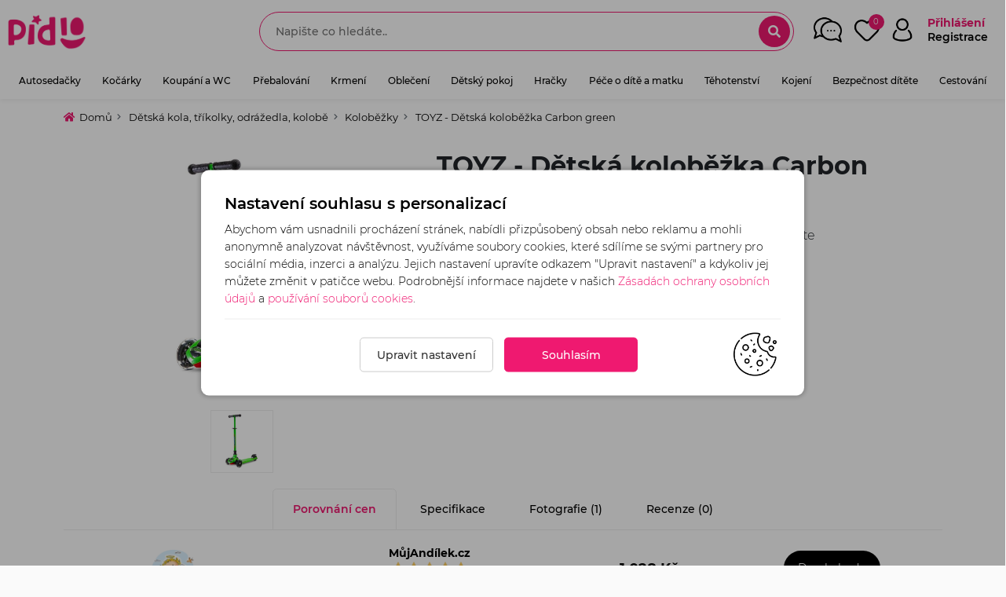

--- FILE ---
content_type: text/html; charset=UTF-8
request_url: https://www.pidio.cz/toyz-detska-kolobezka-carbon-green
body_size: 14554
content:
<!DOCTYPE HTML>
<html lang="cs">
	<head>

    <meta name='robots' content='index,follow'>
    <meta name='googlebot' content='index, follow'>
    <meta name='author' content='404.cz'>

		<link rel="preconnect" href="https://cdn.pidio.cz">
		<link rel="canonical" href="https://www.pidio.cz/toyz-detska-kolobezka-carbon-green">

    <meta http-equiv="Content-Type" content="text/html; charset=UTF-8" />
    <link rel="canonical shortcut icon" href="/gallery/web/favicon.png" />

    													<title>TOYZ - Dětská koloběžka Carbon green </title>
			<meta name='description' content='TOYZ - Dětská koloběžka Carbon green - Super stylová dětská koloběžka Toyz Carbon. Koloběžku řídíte pohybem a nakláněním těla. Rozvíjí smysl pro rovnováhu a fyzickou zdatnost. Koloběžka se dá jednoduše složit.Charakteristika:- určeno pro..'>
			<meta name='keywords' content='TOYZ - Dětská koloběžka Carbon green'>

			<meta property='og:SiteName' content='TOYZ - Dětská koloběžka Carbon green' />
			<meta property='og:site_name' content='TOYZ - Dětská koloběžka Carbon green' />

			<meta property="og:url"                content="https://www.pidio.cz/toyz-detska-kolobezka-carbon-green" />
			<meta property="og:type"               content="og:product" />
			<meta property="og:title"              content="TOYZ - Dětská koloběžka Carbon green" />
			<meta property="og:description"        content="TOYZ - Dětská koloběžka Carbon green - Super stylová dětská koloběžka Toyz Carbon. Koloběžku řídíte pohybem a nakláněním těla. Rozvíjí smysl pro rovnováhu a fyzickou zdatnost. Koloběžka se dá jednoduše složit.Charakteristika:- určeno pro..">

			<meta property="og:image"              content="https://www.pidio.cz//gallery/products/74629/gall_toyz-detska-kolobezka-carbon-green-214419.jpeg" />
			<meta property='description'           content='TOYZ - Dětská koloběžka Carbon green - Super stylová dětská koloběžka Toyz Carbon. Koloběžku řídíte pohybem a nakláněním těla. Rozvíjí smysl pro rovnováhu a fyzickou zdatnost. Koloběžka se dá jednoduše složit.Charakteristika:- určeno pro.. ' />
			<meta itemprop='name'                  content='TOYZ - Dětská koloběžka Carbon green' />
			<meta itemprop='description'           content='TOYZ - Dětská koloběžka Carbon green - Super stylová dětská koloběžka Toyz Carbon. Koloběžku řídíte pohybem a nakláněním těla. Rozvíjí smysl pro rovnováhu a fyzickou zdatnost. Koloběžka se dá jednoduše složit.Charakteristika:- určeno pro..' />
			<meta itemprop="image"                 content="https://www.pidio.cz//gallery/products/74629/gall_toyz-detska-kolobezka-carbon-green-214419.jpeg" />
			<link rel="image_src" type="image/jpeg" href="https://www.pidio.cz//gallery/products/74629/gall_toyz-detska-kolobezka-carbon-green-214419.jpeg" />
		

		<!-- styles -->
    <link rel="stylesheet" href="/templates/main/webdata/plugins/bootstrap-5.2.2/css/bootstrap.min.css" type="text/css"/>
		<link rel="stylesheet" href="/templates/main/webdata/plugins/fontawesome/css/all.min.css" type="text/css" >

					<link rel="stylesheet" href="/templates/main/webdata/plugins/fancybox/jquery.fancybox.min.css" type="text/css" >
		
		
		
    <link rel="stylesheet" href="/templates/main/webdata/css/style.css?v=1768620225" type="text/css"/>
    <link rel="stylesheet" href="/templates/main/webdata/css/main.css?v=1768620225" type="text/css"/>

		<meta name="viewport" content="width=device-width, initial-scale=1.0, maximum-scale=6.0" />

		<meta name="google-site-verification" content="9qBztlotexblxM4v5pG5wPfzs4knJYzn3DpVOS41e1Y" />
		<meta name="seznam-wmt" content="49S2cbJOeKgmdyqCqML3V49RvKDLSsRC" />

									
		
			<!-- Google Tag Manager -->
			<script>(function (w, d, s, l, i) {
					w[l] = w[l] || [];
					w[l].push({'gtm.start':
										new Date().getTime(), event: 'gtm.js'});
					var f = d.getElementsByTagName(s)[0],
									j = d.createElement(s), dl = l != 'dataLayer' ? '&l=' + l : '';
					j.async = true;
					j.src =
									'https://www.googletagmanager.com/gtm.js?id=' + i + dl;
					f.parentNode.insertBefore(j, f);
				})(window, document, 'script', 'dataLayer', 'GTM-WNF7BP5');</script>
			<!-- End Google Tag Manager -->
		

						
		<!--[if IE]>
				<script src="http://html5shiv.googlecode.com/svn/trunk/html5.js"></script>
			<![endif]-->

		
			<script type="text/javascript">
				var leady_track_key="eY4CqtvLR2YehTOL";!function(){var e=document.createElement("script");e.type="text/javascript",e.async=!0,e.src="https://ct.leady.com/"+leady_track_key+"/L.js";var t=document.getElementsByTagName("script")[0];t.parentNode.insertBefore(e,t)}();
			</script>
		

		
	</head>

	    			<body>
			
				
			<script>
				window.fbAsyncInit=function(){FB.init({appId:"422248178813380",xfbml:!0,version:"v14.0"}),FB.AppEvents.logPageView()},function(e,n,t){var o=e.getElementsByTagName(n)[0];e.getElementById(t)||((n=e.createElement(n)).id=t,n.src="https://connect.facebook.net/en_US/sdk.js",o.parentNode.insertBefore(n,o))}(document,"script","facebook-jssdk");
			</script>
			<!-- Google Tag Manager (noscript) -->
			<noscript><iframe src="https://www.googletagmanager.com/ns.html?id=GTM-WNF7BP5" height="0" width="0" style="display:none;visibility:hidden"></iframe></noscript>
			<!-- End Google Tag Manager (noscript) -->
		
							<header class="m-h">

	<div id="top-strip">

		<div class="row">

			<div class="col-md-3 col-xxl-3 col-3">
				<div class="navbar-header">
					<a class="navbar-brand" title="Pidio.cz - Největší srovnávač cen dětských potřeb & hraček v ČR" href="https://www.pidio.cz/">
						<img src="/gallery/web/logo-nodom.png" alt="Pidio.cz - Největší srovnávač cen dětských potřeb & hraček v ČR" width='100' height='auto'>
					</a>
				</div>
			</div>

			<div class="col-md col-xxl-6 text-center ">

				
					<div class="sd_search_small">
						<div class="search">
							<form method="get" action="https://www.pidio.cz/vyhledavani">
								<input type="text" value="" name="search"  autocomplete="off" placeholder="Napište co hledáte.." />
								<i class="fa fa-search zoomSearch"></i>
								<i class="fa fa-times closeSearch"></i>
								<div class="whisper"></div>
							</form>
						</div>
					</div>

				
			</div>

			<div class="col-md-auto col-xxl-3 col-9 px-1 px-md-3 text-end">

				<div class="headerButtons">

					<a href="/forum" class="forumLink">
						<img src="/templates/main/webdata/images/chat.png" alt='Diskuzní fórum'>
						<span class="d-block d-md-none mn-sp-info"><small>Diskuze</small></span>
					</a>

					<div class='favouriteBox' id="favouriteProducts">
						<a href="/oblibene">
							<img src="/templates/main/webdata/images/wish.png" alt='Oblíbené produkty'>
							<span class="favCount compareCount totalFavourite">0</span>
							<span class="d-block d-md-none mn-sp-info"><small>Oblíbené</small></span>
						</a>
					</div>

											<div class='userMenu' >
							<a href="#" class="loginBtn">
								<img src="/templates/main/webdata/images/acc.png" alt='Uživatel'>
								<span >Přihlášení <font class="subName">Registrace</font></span>
								<span class="d-block d-md-none mn-sp-info"><small>Přihlášení</small></span>
							</a>
						</div>
					
					<div class="mobileMenu">
						<button class="mr-auto animated flipInY" id="mobile_menu_button" aria-expanded="false">
							<img src="/templates/main/webdata/images/menu.png" alt='Uzavřít menu' data-src-default="/templates/main/webdata/images/menu.png" data-src-close="/templates/main/webdata/images/menu_close.png">
						</button>
						<span class="d-block d-md-none mn-sp-info"><small>Menu</small></span>
					</div>
				</div>


			</div>

		</div>

	</div>
	<div class="header-menu">
					<ul class="nav exo-menu">
							<li class="mega-drop-down">
					<a href="/autosedacky-detske">Autosedačky<i class="fa fa-chevron-down"></i></a>
												<div class="mega-menu">
								<div class="titleWrap">Autosedačky<a href="/autosedacky-detske" class="small btn-link">zobrazit vše</a></div>
								<div class="row items row-cols-1 row-cols-sm-2 row-cols-lg-3">
																			<div class="col-xl-3 col-xxl-2 col-md-6 col-6 px-1 px-md-3">
											<ul class="stander">
												<li><img src="/gallery/cats/baby-car-seat-png-1592674133.png" alt="0-13kg" width='35' height='auto'>
													<a href="/autosedacky-0-13kg" class="mainLink">0-13kg</a>
																									</li>
											</ul>
										</div>
																			<div class="col-xl-3 col-xxl-2 col-md-6 col-6 px-1 px-md-3">
											<ul class="stander">
												<li><img src="/gallery/cats/baby-car-seat-png-1592674143.png" alt="0-18kg" width='35' height='auto'>
													<a href="/autosedacky-0-18kg" class="mainLink">0-18kg</a>
																									</li>
											</ul>
										</div>
																			<div class="col-xl-3 col-xxl-2 col-md-6 col-6 px-1 px-md-3">
											<ul class="stander">
												<li><img src="/gallery/cats/baby-car-seat-png-1592674155.png" alt="0-25kg" width='35' height='auto'>
													<a href="/autosedacky-0-25kg" class="mainLink">0-25kg</a>
																									</li>
											</ul>
										</div>
																			<div class="col-xl-3 col-xxl-2 col-md-6 col-6 px-1 px-md-3">
											<ul class="stander">
												<li><img src="/gallery/cats/baby-car-seat-png-1592674165.png" alt="0-36kg" width='35' height='auto'>
													<a href="/autosedacky-0-36kg" class="mainLink">0-36kg</a>
																									</li>
											</ul>
										</div>
																			<div class="col-xl-3 col-xxl-2 col-md-6 col-6 px-1 px-md-3">
											<ul class="stander">
												<li><img src="/gallery/cats/baby-car-seat-png-1592674176.png" alt="9-18kg" width='35' height='auto'>
													<a href="/autosedacky-9-18kg" class="mainLink">9-18kg</a>
																									</li>
											</ul>
										</div>
																			<div class="col-xl-3 col-xxl-2 col-md-6 col-6 px-1 px-md-3">
											<ul class="stander">
												<li><img src="/gallery/cats/baby-car-seat-png-1592674187.png" alt=" 9-25kg" width='35' height='auto'>
													<a href="/9-25kg" class="mainLink"> 9-25kg</a>
																									</li>
											</ul>
										</div>
																			<div class="col-xl-3 col-xxl-2 col-md-6 col-6 px-1 px-md-3">
											<ul class="stander">
												<li><img src="/gallery/cats/baby-car-seat-png-1592674196.png" alt="9-36kg" width='35' height='auto'>
													<a href="/autosedacky-9-36kg" class="mainLink">9-36kg</a>
																									</li>
											</ul>
										</div>
																			<div class="col-xl-3 col-xxl-2 col-md-6 col-6 px-1 px-md-3">
											<ul class="stander">
												<li><img src="/gallery/cats/baby-car-seat-png-1592674207.png" alt="15-36kg" width='35' height='auto'>
													<a href="/autosedacky-15-36kg" class="mainLink">15-36kg</a>
																									</li>
											</ul>
										</div>
																			<div class="col-xl-3 col-xxl-2 col-md-6 col-6 px-1 px-md-3">
											<ul class="stander">
												<li><img src="/gallery/cats/baby-car-seat-png-1592674218.png" alt="i-Size 0-76cm" width='35' height='auto'>
													<a href="/i-size-0-76cm" class="mainLink">i-Size 0-76cm</a>
																									</li>
											</ul>
										</div>
																			<div class="col-xl-3 col-xxl-2 col-md-6 col-6 px-1 px-md-3">
											<ul class="stander">
												<li><img src="/gallery/cats/baby-car-seat-png-1592674231.png" alt="i-Size 61-105cm" width='35' height='auto'>
													<a href="/i-size-61-105cm" class="mainLink">i-Size 61-105cm</a>
																									</li>
											</ul>
										</div>
																			<div class="col-xl-3 col-xxl-2 col-md-6 col-6 px-1 px-md-3">
											<ul class="stander">
												<li><img src="/gallery/cats/baby-car-seat-png-1592674241.png" alt="i-Size 76-150cm" width='35' height='auto'>
													<a href="/i-size-76-150cm" class="mainLink">i-Size 76-150cm</a>
																									</li>
											</ul>
										</div>
																			<div class="col-xl-3 col-xxl-2 col-md-6 col-6 px-1 px-md-3">
											<ul class="stander">
												<li><img src="/gallery/cats/sleeping-bag-png-1665824922.png" alt="Fusak do autosedačky" width='35' height='auto'>
													<a href="/fusak-do-autosedacky" class="mainLink">Fusak do autosedačky</a>
																									</li>
											</ul>
										</div>
																			<div class="col-xl-3 col-xxl-2 col-md-6 col-6 px-1 px-md-3">
											<ul class="stander">
												<li><img src="/gallery/cats/blanket-png-1665824848.png" alt="Deky do autosedačky" width='35' height='auto'>
													<a href="/deky-do-autosedacky" class="mainLink">Deky do autosedačky</a>
																									</li>
											</ul>
										</div>
																			<div class="col-xl-3 col-xxl-2 col-md-6 col-6 px-1 px-md-3">
											<ul class="stander">
												<li><img src="/gallery/cats/6c4e36b442fc04d3d9c9a614d104c52e.png" alt="Příslušenství k autosedačkám" width='35' height='auto'>
													<a href="/prislusenstvi-k-autosedackam" class="mainLink">Příslušenství k autosedačkám</a>
																									</li>
											</ul>
										</div>
																			<div class="col-xl-3 col-xxl-2 col-md-6 col-6 px-1 px-md-3">
											<ul class="stander">
												<li><img src="/gallery/cats/6c7cbe81e80dc46ed3d9046f574c049a.png" alt="Podsedáky" width='35' height='auto'>
													<a href="/podsedaky" class="mainLink">Podsedáky</a>
																									</li>
											</ul>
										</div>
																			<div class="col-xl-3 col-xxl-2 col-md-6 col-6 px-1 px-md-3">
											<ul class="stander">
												<li><img src="/gallery/cats/pointing-right-png-1665824871.png" alt="Doplňky do auta" width='35' height='auto'>
													<a href="/doplnky-do-auta" class="mainLink">Doplňky do auta</a>
																									</li>
											</ul>
										</div>
									
							</div>
						</div>
									</li>
							<li class="mega-drop-down">
					<a href="/kocarky-detske">Kočárky<i class="fa fa-chevron-down"></i></a>
												<div class="mega-menu">
								<div class="titleWrap">Kočárky<a href="/kocarky-detske" class="small btn-link">zobrazit vše</a></div>
								<div class="row items row-cols-1 row-cols-sm-2 row-cols-lg-3">
																			<div class="col-xl-3 col-xxl-2 col-md-6 col-6 px-1 px-md-3">
											<ul class="stander">
												<li><img src="/gallery/cats/46efe50ae5a23218e1246d50b0950b7a.png" alt="Golfové" width='35' height='auto'>
													<a href="/golfovy-kocarek" class="mainLink">Golfové</a>
																									</li>
											</ul>
										</div>
																			<div class="col-xl-3 col-xxl-2 col-md-6 col-6 px-1 px-md-3">
											<ul class="stander">
												<li><img src="/gallery/cats/f9507374c65397dbd160dbf2f5070fd2.png" alt="Hluboké" width='35' height='auto'>
													<a href="/hluboky-kocarek" class="mainLink">Hluboké</a>
																									</li>
											</ul>
										</div>
																			<div class="col-xl-3 col-xxl-2 col-md-6 col-6 px-1 px-md-3">
											<ul class="stander">
												<li><img src="/gallery/cats/e25bf7f57da08aba113e5d5e8be325bb.png" alt="Sportovní" width='35' height='auto'>
													<a href="/sportovni-kocarek" class="mainLink">Sportovní</a>
																									</li>
											</ul>
										</div>
																			<div class="col-xl-3 col-xxl-2 col-md-6 col-6 px-1 px-md-3">
											<ul class="stander">
												<li><img src="/gallery/cats/0a461865ef8aecafab36db2e8ed5c2d8.png" alt="Kombinovaný" width='35' height='auto'>
													<a href="/kombinovany-kocarek" class="mainLink">Kombinovaný</a>
																									</li>
											</ul>
										</div>
																			<div class="col-xl-3 col-xxl-2 col-md-6 col-6 px-1 px-md-3">
											<ul class="stander">
												<li><img src="/gallery/cats/cfd740c95282bf03cce0d179b323d84d.png" alt="Trojkombinace" width='35' height='auto'>
													<a href="/kocarek-trojkombinace" class="mainLink">Trojkombinace</a>
																									</li>
											</ul>
										</div>
																			<div class="col-xl-3 col-xxl-2 col-md-6 col-6 px-1 px-md-3">
											<ul class="stander">
												<li><img src="/gallery/cats/brother-png-1592675828.png" alt="Pro dvojčata, trojčata" width='35' height='auto'>
													<a href="/kocarek-pro-dvojcata-trojcata" class="mainLink">Pro dvojčata, trojčata</a>
																									</li>
											</ul>
										</div>
																			<div class="col-xl-3 col-xxl-2 col-md-6 col-6 px-1 px-md-3">
											<ul class="stander">
												<li><img src="/gallery/cats/329bdedd783fdb469598879fadb3178f.png" alt="Sourozenecké" width='35' height='auto'>
													<a href="/sourozenecky-kocarek" class="mainLink">Sourozenecké</a>
																									</li>
											</ul>
										</div>
																			<div class="col-xl-3 col-xxl-2 col-md-6 col-6 px-1 px-md-3">
											<ul class="stander">
												<li><img src="/gallery/cats/cradle-2-png-1592674887.png" alt="Korbičky" width='35' height='auto'>
													<a href="/korbicky" class="mainLink">Korbičky</a>
																									</li>
											</ul>
										</div>
																			<div class="col-xl-3 col-xxl-2 col-md-6 col-6 px-1 px-md-3">
											<ul class="stander">
												<li><img src="/gallery/cats/sleeping-bag-png-1663242096.png" alt="Fusaky do kočárku" width='35' height='auto'>
													<a href="/fusaky-do-kocarku" class="mainLink">Fusaky do kočárku</a>
																									</li>
											</ul>
										</div>
																			<div class="col-xl-3 col-xxl-2 col-md-6 col-6 px-1 px-md-3">
											<ul class="stander">
												<li><img src="/gallery/cats/baby-bag-png-1662495435.png" alt="Tašky na kočárek" width='35' height='auto'>
													<a href="/tasky-na-kocarek" class="mainLink">Tašky na kočárek</a>
																									</li>
											</ul>
										</div>
																			<div class="col-xl-3 col-xxl-2 col-md-6 col-6 px-1 px-md-3">
											<ul class="stander">
												<li><img src="/gallery/cats/buggy-png-1666980719.png" alt="Sportovní vozíky" width='35' height='auto'>
													<a href="/sportovni-voziky-croozer" class="mainLink">Sportovní vozíky</a>
																									</li>
											</ul>
										</div>
																			<div class="col-xl-3 col-xxl-2 col-md-6 col-6 px-1 px-md-3">
											<ul class="stander">
												<li><img src="/gallery/cats/stroller-png-1666900193.png" alt="Sportovní nástavby na kočárek" width='35' height='auto'>
													<a href="/sportovni-nastavby" class="mainLink">Sportovní nástavby na kočárek</a>
																									</li>
											</ul>
										</div>
																			<div class="col-xl-3 col-xxl-2 col-md-6 col-6 px-1 px-md-3">
											<ul class="stander">
												<li><img src="/gallery/cats/bd3296dbb7a29d3156b09d7199edfd79.png" alt="Příslušenství ke kočárku" width='35' height='auto'>
													<a href="/prislusenstvi-ke-kocarku" class="mainLink">Příslušenství ke kočárku</a>
																									</li>
											</ul>
										</div>
									
							</div>
						</div>
									</li>
							<li class="mega-drop-down">
					<a href="/koupani-a-wc">Koupání a WC<i class="fa fa-chevron-down"></i></a>
												<div class="mega-menu">
								<div class="titleWrap">Koupání a WC<a href="/koupani-a-wc" class="small btn-link">zobrazit vše</a></div>
								<div class="row items row-cols-1 row-cols-sm-2 row-cols-lg-3">
																			<div class="col-xl-3 col-xxl-2 col-md-6 col-6 px-1 px-md-3">
											<ul class="stander">
												<li><img src="/gallery/cats/washing-png-1589900883.png" alt="Vaničky, kyblíky, stojany" width='35' height='auto'>
													<a href="/vanicky-kybliky-stojany" class="mainLink">Vaničky, kyblíky, stojany</a>
																									</li>
											</ul>
										</div>
																			<div class="col-xl-3 col-xxl-2 col-md-6 col-6 px-1 px-md-3">
											<ul class="stander">
												<li><img src="/gallery/cats/tools-png-1589898692.png" alt="Hřebínky, kartáčky, nůžky" width='35' height='auto'>
													<a href="/hrebinky-kartacky-nuzky" class="mainLink">Hřebínky, kartáčky, nůžky</a>
																									</li>
											</ul>
										</div>
																			<div class="col-xl-3 col-xxl-2 col-md-6 col-6 px-1 px-md-3">
											<ul class="stander">
												<li><img src="/gallery/cats/duck-png-1589899124.png" alt="Hračky do vany a teploměry" width='35' height='auto'>
													<a href="/hracky-do-vany-a-teplomery" class="mainLink">Hračky do vany a teploměry</a>
																									</li>
											</ul>
										</div>
																			<div class="col-xl-3 col-xxl-2 col-md-6 col-6 px-1 px-md-3">
											<ul class="stander">
												<li><img src="/gallery/cats/fashion-png-1589899935.png" alt="Osušky, žínky, župánky, ručníky" width='35' height='auto'>
													<a href="/osusky-zinky-zupanky-rucniky" class="mainLink">Osušky, žínky, župánky, ručníky</a>
																									</li>
											</ul>
										</div>
																			<div class="col-xl-3 col-xxl-2 col-md-6 col-6 px-1 px-md-3">
											<ul class="stander">
												<li><img src="/gallery/cats/pointing-right-png-1668092566.png" alt="Doplňky ke koupání" width='35' height='auto'>
													<a href="/myci-houba-kelimek-pouzdro-na-mydlo" class="mainLink">Doplňky ke koupání</a>
																									</li>
											</ul>
										</div>
																			<div class="col-xl-3 col-xxl-2 col-md-6 col-6 px-1 px-md-3">
											<ul class="stander">
												<li><img src="/gallery/cats/clean-png-1589899316.png" alt="Lehátka do vany" width='35' height='auto'>
													<a href="/lehatka-do-vany" class="mainLink">Lehátka do vany</a>
																									</li>
											</ul>
										</div>
																			<div class="col-xl-3 col-xxl-2 col-md-6 col-6 px-1 px-md-3">
											<ul class="stander">
												<li><img src="/gallery/cats/furniture-png-1589900218.png" alt="Sedátko do vany" width='35' height='auto'>
													<a href="/sedatko-do-vany" class="mainLink">Sedátko do vany</a>
																									</li>
											</ul>
										</div>
																			<div class="col-xl-3 col-xxl-2 col-md-6 col-6 px-1 px-md-3">
											<ul class="stander">
												<li><img src="/gallery/cats/pot-png-1589898598.png" alt="Nočníky a adaptéry na WC" width='35' height='auto'>
													<a href="/nocniky-a-adaptery-na-wc" class="mainLink">Nočníky a adaptéry na WC</a>
																									</li>
											</ul>
										</div>
																			<div class="col-xl-3 col-xxl-2 col-md-6 col-6 px-1 px-md-3">
											<ul class="stander">
												<li><img src="/gallery/cats/industry-png-1589900251.png" alt="Stupínky k WC a umyvadlu" width='35' height='auto'>
													<a href="/stupinky-k-wc-a-umyvadlu" class="mainLink">Stupínky k WC a umyvadlu</a>
																									</li>
											</ul>
										</div>
																			<div class="col-xl-3 col-xxl-2 col-md-6 col-6 px-1 px-md-3">
											<ul class="stander">
												<li><img src="/gallery/cats/people-2-png-1589900144.png" alt="Plavání" width='35' height='auto'>
													<a href="/plavani" class="mainLink">Plavání</a>
																									</li>
											</ul>
										</div>
									
							</div>
						</div>
									</li>
							<li class="mega-drop-down">
					<a href="/prebalovani">Přebalování<i class="fa fa-chevron-down"></i></a>
												<div class="mega-menu">
								<div class="titleWrap">Přebalování<a href="/prebalovani" class="small btn-link">zobrazit vše</a></div>
								<div class="row items row-cols-1 row-cols-sm-2 row-cols-lg-3">
																			<div class="col-xl-3 col-xxl-2 col-md-6 col-6 px-1 px-md-3">
											<ul class="stander">
												<li><img src="/gallery/cats/baby-png-1589901900.png" alt="Pleny" width='35' height='auto'>
													<a href="/pleny-pro-miminka" class="mainLink">Pleny</a>
																									</li>
											</ul>
										</div>
																			<div class="col-xl-3 col-xxl-2 col-md-6 col-6 px-1 px-md-3">
											<ul class="stander">
												<li><img src="/gallery/cats/interface-png-1589902436.png" alt="Koš na pleny" width='35' height='auto'>
													<a href="/kos-na-pleny" class="mainLink">Koš na pleny</a>
																									</li>
											</ul>
										</div>
																			<div class="col-xl-3 col-xxl-2 col-md-6 col-6 px-1 px-md-3">
											<ul class="stander">
												<li><img src="/gallery/cats/baby-bag-png-1665823276.png" alt="Taška na pleny" width='35' height='auto'>
													<a href="/taska-na-pleny" class="mainLink">Taška na pleny</a>
																									</li>
											</ul>
										</div>
																			<div class="col-xl-3 col-xxl-2 col-md-6 col-6 px-1 px-md-3">
											<ul class="stander">
												<li><img src="/gallery/cats/baby-2-png-1589908475.png" alt="Přebalovací podložky" width='35' height='auto'>
													<a href="/prebalovaci-podlozky" class="mainLink">Přebalovací podložky</a>
																									</li>
											</ul>
										</div>
																			<div class="col-xl-3 col-xxl-2 col-md-6 col-6 px-1 px-md-3">
											<ul class="stander">
												<li><img src="/gallery/cats/furniture-2-png-1589902550.png" alt="Přebalovací pulty a komody" width='35' height='auto'>
													<a href="/prebalovaci-pulty-a-komody" class="mainLink">Přebalovací pulty a komody</a>
																									</li>
											</ul>
										</div>
																			<div class="col-xl-3 col-xxl-2 col-md-6 col-6 px-1 px-md-3">
											<ul class="stander">
												<li><img src="/gallery/cats/cosmetics-png-1589908551.png" alt="Kosmetika pro přebalování" width='35' height='auto'>
													<a href="/kosmetika-pro-prebalovani" class="mainLink">Kosmetika pro přebalování</a>
																									</li>
											</ul>
										</div>
																			<div class="col-xl-3 col-xxl-2 col-md-6 col-6 px-1 px-md-3">
											<ul class="stander">
												<li><img src="/gallery/cats/baskets-png-1665861370.png" alt="Košík na kosmetiku" width='35' height='auto'>
													<a href="/kosik-na-kosmetiku" class="mainLink">Košík na kosmetiku</a>
																									</li>
											</ul>
										</div>
																			<div class="col-xl-3 col-xxl-2 col-md-6 col-6 px-1 px-md-3">
											<ul class="stander">
												<li><img src="/gallery/cats/bag-png-1589908684.png" alt="Přebalovací tašky" width='35' height='auto'>
													<a href="/prebalovaci-tasky" class="mainLink">Přebalovací tašky</a>
																									</li>
											</ul>
										</div>
																			<div class="col-xl-3 col-xxl-2 col-md-6 col-6 px-1 px-md-3">
											<ul class="stander">
												<li><img src="/gallery/cats/healthcare-png-1589913759.png" alt="Vlhčené a látkové ubrousky, pouzdra" width='35' height='auto'>
													<a href="/vlhcene-ubrousky-a-latkove-ubrousky-pouzdra" class="mainLink">Vlhčené a látkové ubrousky, pouzdra</a>
																									</li>
											</ul>
										</div>
									
							</div>
						</div>
									</li>
							<li class="mega-drop-down">
					<a href="/krmeni">Krmení<i class="fa fa-chevron-down"></i></a>
												<div class="mega-menu">
								<div class="titleWrap">Krmení<a href="/krmeni" class="small btn-link">zobrazit vše</a></div>
								<div class="row items row-cols-1 row-cols-sm-2 row-cols-lg-3">
																			<div class="col-xl-3 col-xxl-2 col-md-6 col-6 px-1 px-md-3">
											<ul class="stander">
												<li><img src="/gallery/cats/fashion-2-png-1589914309.png" alt="Bryndáky a slintáčky" width='35' height='auto'>
													<a href="/bryndaky-a-slintacky" class="mainLink">Bryndáky a slintáčky</a>
																									</li>
											</ul>
										</div>
																			<div class="col-xl-3 col-xxl-2 col-md-6 col-6 px-1 px-md-3">
											<ul class="stander">
												<li><img src="/gallery/cats/tools-and-utensils-png-1589914254.png" alt="Dětské nádobí a příbory" width='35' height='auto'>
													<a href="/detske-nadobi-a-pribory" class="mainLink">Dětské nádobí a příbory</a>
																									</li>
											</ul>
										</div>
																			<div class="col-xl-3 col-xxl-2 col-md-6 col-6 px-1 px-md-3">
											<ul class="stander">
												<li><img src="/gallery/cats/tool-png-1589914171.png" alt="Dudlíky, šidítka, kousátka" width='35' height='auto'>
													<a href="/dudliky-siditka-kousatka" class="mainLink">Dudlíky, šidítka, kousátka</a>
																									</li>
											</ul>
										</div>
																			<div class="col-xl-3 col-xxl-2 col-md-6 col-6 px-1 px-md-3">
											<ul class="stander">
												<li><img src="/gallery/cats/food-png-1589914094.png" alt="Kojenecké láhve" width='35' height='auto'>
													<a href="/kojenecke-lahve" class="mainLink">Kojenecké láhve</a>
																									</li>
											</ul>
										</div>
																			<div class="col-xl-3 col-xxl-2 col-md-6 col-6 px-1 px-md-3">
											<ul class="stander">
												<li><img src="/gallery/cats/sport-bottle.png" alt="Sportovní láhev" width='35' height='auto'>
													<a href="/sportovni-lahev" class="mainLink">Sportovní láhev</a>
																									</li>
											</ul>
										</div>
																			<div class="col-xl-3 col-xxl-2 col-md-6 col-6 px-1 px-md-3">
											<ul class="stander">
												<li><img src="/gallery/cats/drink.png" alt="Láhev s brčkem" width='35' height='auto'>
													<a href="/lahev-s-brckem" class="mainLink">Láhev s brčkem</a>
																									</li>
											</ul>
										</div>
																			<div class="col-xl-3 col-xxl-2 col-md-6 col-6 px-1 px-md-3">
											<ul class="stander">
												<li><img src="/gallery/cats/original/nipple.png" alt="Savičky a pítka" width='35' height='auto'>
													<a href="/savicky-a-pitka" class="mainLink">Savičky a pítka</a>
																									</li>
											</ul>
										</div>
																			<div class="col-xl-3 col-xxl-2 col-md-6 col-6 px-1 px-md-3">
											<ul class="stander">
												<li><img src="/gallery/cats/drink-png-1589915085.png" alt="Hrníčky" width='35' height='auto'>
													<a href="/hrnicky" class="mainLink">Hrníčky</a>
																									</li>
											</ul>
										</div>
																			<div class="col-xl-3 col-xxl-2 col-md-6 col-6 px-1 px-md-3">
											<ul class="stander">
												<li><img src="/gallery/cats/technology-png-1589915153.png" alt="Ohřívače, mixéry, vařiče, sterilizátory" width='35' height='auto'>
													<a href="/ohrivace-mixery-varice-sterilizatory" class="mainLink">Ohřívače, mixéry, vařiče, sterilizátory</a>
																									</li>
											</ul>
										</div>
																			<div class="col-xl-3 col-xxl-2 col-md-6 col-6 px-1 px-md-3">
											<ul class="stander">
												<li><img src="/gallery/cats/baby-feeding-png-1589915310.png" alt="Jídelní židličky" width='35' height='auto'>
													<a href="/jidelni-zidlicky-detske" class="mainLink">Jídelní židličky</a>
																									</li>
											</ul>
										</div>
																			<div class="col-xl-3 col-xxl-2 col-md-6 col-6 px-1 px-md-3">
											<ul class="stander">
												<li><img src="/gallery/cats/food-3-png-1589915580.png" alt="Výživy a příkrmy" width='35' height='auto'>
													<a href="/vyzivy-a-prikrmy" class="mainLink">Výživy a příkrmy</a>
																									</li>
											</ul>
										</div>
																			<div class="col-xl-3 col-xxl-2 col-md-6 col-6 px-1 px-md-3">
											<ul class="stander">
												<li><img src="/gallery/cats/weather-png-1589915669.png" alt="Termoobaly, termosky, boxy na jídlo" width='35' height='auto'>
													<a href="/termoobaly-termosky-boxy-na-jidlo" class="mainLink">Termoobaly, termosky, boxy na jídlo</a>
																									</li>
											</ul>
										</div>
																			<div class="col-xl-3 col-xxl-2 col-md-6 col-6 px-1 px-md-3">
											<ul class="stander">
												<li><img src="/gallery/cats/children-2-png-1589916908.png" alt="Ostatní potřeby pro krmení" width='35' height='auto'>
													<a href="/ostatni-potreby-pro-krmeni" class="mainLink">Ostatní potřeby pro krmení</a>
																									</li>
											</ul>
										</div>
									
							</div>
						</div>
									</li>
							<li class="mega-drop-down">
					<a href="/obleceni">Oblečení<i class="fa fa-chevron-down"></i></a>
												<div class="mega-menu">
								<div class="titleWrap">Oblečení<a href="/obleceni" class="small btn-link">zobrazit vše</a></div>
								<div class="row items row-cols-1 row-cols-sm-2 row-cols-lg-3">
																			<div class="col-xl-3 col-xxl-2 col-md-6 col-6 px-1 px-md-3">
											<ul class="stander">
												<li><img src="/gallery/cats/cf1722ae11c6bc3bd2522bdae8141fe8.png" alt="Body" width='35' height='auto'>
													<a href="/body" class="mainLink">Body</a>
																									</li>
											</ul>
										</div>
																			<div class="col-xl-3 col-xxl-2 col-md-6 col-6 px-1 px-md-3">
											<ul class="stander">
												<li><img src="/gallery/cats/fashion-4-png-1589918837.png" alt="Dupačky, polodupačky" width='35' height='auto'>
													<a href="/dupacky-polodupacky" class="mainLink">Dupačky, polodupačky</a>
																									</li>
											</ul>
										</div>
																			<div class="col-xl-3 col-xxl-2 col-md-6 col-6 px-1 px-md-3">
											<ul class="stander">
												<li><img src="/gallery/cats/fashion-5-png-1589919020.png" alt="Overaly" width='35' height='auto'>
													<a href="/overaly" class="mainLink">Overaly</a>
																									</li>
											</ul>
										</div>
																			<div class="col-xl-3 col-xxl-2 col-md-6 col-6 px-1 px-md-3">
											<ul class="stander">
												<li><img src="/gallery/cats/casual-png-1667421375.png" alt="Sety oblečení" width='35' height='auto'>
													<a href="/body-miking-teplaky" class="mainLink">Sety oblečení</a>
																									</li>
											</ul>
										</div>
																			<div class="col-xl-3 col-xxl-2 col-md-6 col-6 px-1 px-md-3">
											<ul class="stander">
												<li><img src="/gallery/cats/fashion-6-png-1589919089.png" alt="Trička a košile" width='35' height='auto'>
													<a href="/tricka-a-kosile" class="mainLink">Trička a košile</a>
																									</li>
											</ul>
										</div>
																			<div class="col-xl-3 col-xxl-2 col-md-6 col-6 px-1 px-md-3">
											<ul class="stander">
												<li><img src="/gallery/cats/garment-png-1589919531.png" alt="Mikiny a svetry" width='35' height='auto'>
													<a href="/mikiny-a-svetry" class="mainLink">Mikiny a svetry</a>
																									</li>
											</ul>
										</div>
																			<div class="col-xl-3 col-xxl-2 col-md-6 col-6 px-1 px-md-3">
											<ul class="stander">
												<li><img src="/gallery/cats/f80f8c7cc0553e25843d3faf0a55d998.png" alt="Kalhoty, kraťasy, legíny, tepláky" width='35' height='auto'>
													<a href="/kalhoty-kratasy-leginy-teplaky" class="mainLink">Kalhoty, kraťasy, legíny, tepláky</a>
																									</li>
											</ul>
										</div>
																			<div class="col-xl-3 col-xxl-2 col-md-6 col-6 px-1 px-md-3">
											<ul class="stander">
												<li><img src="/gallery/cats/59ec64f8e05dec81468b90279d4995b7.png" alt="Šaty a sukně" width='35' height='auto'>
													<a href="/saty-a-sukne" class="mainLink">Šaty a sukně</a>
																									</li>
											</ul>
										</div>
																			<div class="col-xl-3 col-xxl-2 col-md-6 col-6 px-1 px-md-3">
											<ul class="stander">
												<li><img src="/gallery/cats/garment-2-png-1589919595.png" alt="Bundy, kabáty, kombinézy" width='35' height='auto'>
													<a href="/bundy-kabaty-kombinezy" class="mainLink">Bundy, kabáty, kombinézy</a>
																									</li>
											</ul>
										</div>
																			<div class="col-xl-3 col-xxl-2 col-md-6 col-6 px-1 px-md-3">
											<ul class="stander">
												<li><img src="/gallery/cats/2d7b4a4e1d7ba8232e3d3dbc82d66d1d.png" alt="Čepice " width='35' height='auto'>
													<a href="/cepice" class="mainLink">Čepice </a>
																									</li>
											</ul>
										</div>
																			<div class="col-xl-3 col-xxl-2 col-md-6 col-6 px-1 px-md-3">
											<ul class="stander">
												<li><img src="/gallery/cats/f9f451f7351baa9faf4e44a350210492.png" alt="Šátky, šály, rukavice" width='35' height='auto'>
													<a href="/satky-saly-rukavice" class="mainLink">Šátky, šály, rukavice</a>
																									</li>
											</ul>
										</div>
																			<div class="col-xl-3 col-xxl-2 col-md-6 col-6 px-1 px-md-3">
											<ul class="stander">
												<li><img src="/gallery/cats/0b1ff22f826fda75a0f318fce72a9698.png" alt="Punčocháče, ponožky" width='35' height='auto'>
													<a href="/puncochace-ponozky" class="mainLink">Punčocháče, ponožky</a>
																									</li>
											</ul>
										</div>
																			<div class="col-xl-3 col-xxl-2 col-md-6 col-6 px-1 px-md-3">
											<ul class="stander">
												<li><img src="/gallery/cats/5d977877aa9949d20d3a5e1e2c0092ca.png" alt="Capáčky, bačkůrky, botičky" width='35' height='auto'>
													<a href="/capacky-backurky-boticky" class="mainLink">Capáčky, bačkůrky, botičky</a>
																									</li>
											</ul>
										</div>
																			<div class="col-xl-3 col-xxl-2 col-md-6 col-6 px-1 px-md-3">
											<ul class="stander">
												<li><img src="/gallery/cats/clothes-png-1589919909.png" alt="Pyžama a košilky" width='35' height='auto'>
													<a href="/pyzama-a-kosilky" class="mainLink">Pyžama a košilky</a>
																									</li>
											</ul>
										</div>
																			<div class="col-xl-3 col-xxl-2 col-md-6 col-6 px-1 px-md-3">
											<ul class="stander">
												<li><img src="/gallery/cats/underwear-png-1667421856.png" alt="Spodní prádlo" width='35' height='auto'>
													<a href="/detske-spodni-pradlo" class="mainLink">Spodní prádlo</a>
																									</li>
											</ul>
										</div>
																			<div class="col-xl-3 col-xxl-2 col-md-6 col-6 px-1 px-md-3">
											<ul class="stander">
												<li><img src="/gallery/cats/children-3-png-1592675710.png" alt="Doplňky k dětskému oblečení" width='35' height='auto'>
													<a href="/doplnky-k-detskemu-obleceni" class="mainLink">Doplňky k dětskému oblečení</a>
																									</li>
											</ul>
										</div>
																			<div class="col-xl-3 col-xxl-2 col-md-6 col-6 px-1 px-md-3">
											<ul class="stander">
												<li><img src="/gallery/cats/umbrella-2.png" alt="Deštníky a pláštěnky" width='35' height='auto'>
													<a href="/detsky-destnik-plastenka" class="mainLink">Deštníky a pláštěnky</a>
																									</li>
											</ul>
										</div>
																			<div class="col-xl-3 col-xxl-2 col-md-6 col-6 px-1 px-md-3">
											<ul class="stander">
												<li><img src="/gallery/cats/pirate-png-1666623729.png" alt="Karnevalové kostýmy" width='35' height='auto'>
													<a href="/kostymy-na-karneval" class="mainLink">Karnevalové kostýmy</a>
																									</li>
											</ul>
										</div>
									
							</div>
						</div>
									</li>
							<li class="mega-drop-down">
					<a href="/detsky-pokoj">Dětský pokoj<i class="fa fa-chevron-down"></i></a>
												<div class="mega-menu">
								<div class="titleWrap">Dětský pokoj<a href="/detsky-pokoj" class="small btn-link">zobrazit vše</a></div>
								<div class="row items row-cols-1 row-cols-sm-2 row-cols-lg-3">
																			<div class="col-xl-3 col-xxl-2 col-md-6 col-6 px-1 px-md-3">
											<ul class="stander">
												<li><img src="/gallery/cats/cot-png-1589920143.png" alt="Postýlky, kolébky, košíky" width='35' height='auto'>
													<a href="/postylky-kolebky-prouteny-kosik" class="mainLink">Postýlky, kolébky, košíky</a>
																									</li>
											</ul>
										</div>
																			<div class="col-xl-3 col-xxl-2 col-md-6 col-6 px-1 px-md-3">
											<ul class="stander">
												<li><img src="/gallery/cats/people-4-png-1589917006.png" alt="Hnízda, zavinovačky, plyma" width='35' height='auto'>
													<a href="/hnizda-zavinovacky-plyma" class="mainLink">Hnízda, zavinovačky, plyma</a>
																									</li>
											</ul>
										</div>
																			<div class="col-xl-3 col-xxl-2 col-md-6 col-6 px-1 px-md-3">
											<ul class="stander">
												<li><img src="/gallery/cats/camping-png-1589918247.png" alt="Spací pytle a fusaky" width='35' height='auto'>
													<a href="/spaci-pytle-a-fusaky" class="mainLink">Spací pytle a fusaky</a>
																									</li>
											</ul>
										</div>
																			<div class="col-xl-3 col-xxl-2 col-md-6 col-6 px-1 px-md-3">
											<ul class="stander">
												<li><img src="/gallery/cats/furniture-and-household-png-1589917619.png" alt="Peřinky, deky, polštáře" width='35' height='auto'>
													<a href="/perinky-polstare-deky" class="mainLink">Peřinky, deky, polštáře</a>
																									</li>
											</ul>
										</div>
																			<div class="col-xl-3 col-xxl-2 col-md-6 col-6 px-1 px-md-3">
											<ul class="stander">
												<li><img src="/gallery/cats/car-png-1589920968.png" alt="Ložní prádlo" width='35' height='auto'>
													<a href="/lozni-pradlo" class="mainLink">Ložní prádlo</a>
																									</li>
											</ul>
										</div>
																			<div class="col-xl-3 col-xxl-2 col-md-6 col-6 px-1 px-md-3">
											<ul class="stander">
												<li><img src="/gallery/cats/cover-png-1589918028.png" alt="Prostěradla" width='35' height='auto'>
													<a href="/prosteradla" class="mainLink">Prostěradla</a>
																									</li>
											</ul>
										</div>
																			<div class="col-xl-3 col-xxl-2 col-md-6 col-6 px-1 px-md-3">
											<ul class="stander">
												<li><img src="/gallery/cats/rest-png-1589920187.png" alt="Matrace a chrániče matrací" width='35' height='auto'>
													<a href="/matrace-a-chranice-matraci" class="mainLink">Matrace a chrániče matrací</a>
																									</li>
											</ul>
										</div>
																			<div class="col-xl-3 col-xxl-2 col-md-6 col-6 px-1 px-md-3">
											<ul class="stander">
												<li><img src="/gallery/cats/cushion-png-1665825132.png" alt="Mantinel do postýlky" width='35' height='auto'>
													<a href="/mantinel-do-postylky" class="mainLink">Mantinel do postýlky</a>
																									</li>
											</ul>
										</div>
																			<div class="col-xl-3 col-xxl-2 col-md-6 col-6 px-1 px-md-3">
											<ul class="stander">
												<li><img src="/gallery/cats/bed-png-1664217472.png" alt="Nebesa nad postýlku" width='35' height='auto'>
													<a href="/nebesa-nad-postylku-524" class="mainLink">Nebesa nad postýlku</a>
																									</li>
											</ul>
										</div>
																			<div class="col-xl-3 col-xxl-2 col-md-6 col-6 px-1 px-md-3">
											<ul class="stander">
												<li><img src="/gallery/cats/sleeping-baby-png-1668113249.png" alt="Souprava do postýlky" width='35' height='auto'>
													<a href="/souprava-do-postylky" class="mainLink">Souprava do postýlky</a>
																									</li>
											</ul>
										</div>
																			<div class="col-xl-3 col-xxl-2 col-md-6 col-6 px-1 px-md-3">
											<ul class="stander">
												<li><img src="/gallery/cats/baby-3-png-1589920899.png" alt="Lehačky a houpátka" width='35' height='auto'>
													<a href="/lehacky-a-houpatka" class="mainLink">Lehačky a houpátka</a>
																									</li>
											</ul>
										</div>
																			<div class="col-xl-3 col-xxl-2 col-md-6 col-6 px-1 px-md-3">
											<ul class="stander">
												<li><img src="/gallery/cats/drawer-png-1664217777.png" alt="Kapsáře" width='35' height='auto'>
													<a href="/kapsare" class="mainLink">Kapsáře</a>
																									</li>
											</ul>
										</div>
																			<div class="col-xl-3 col-xxl-2 col-md-6 col-6 px-1 px-md-3">
											<ul class="stander">
												<li><img src="/gallery/cats/fashion-7-png-1589921099.png" alt="Koberce, pěnové puzzle" width='35' height='auto'>
													<a href="/koberce-penove-puzzle" class="mainLink">Koberce, pěnové puzzle</a>
																									</li>
											</ul>
										</div>
																			<div class="col-xl-3 col-xxl-2 col-md-6 col-6 px-1 px-md-3">
											<ul class="stander">
												<li><img src="/gallery/cats/cradle-png-1589921461.png" alt="Nábytek" width='35' height='auto'>
													<a href="/nabytek" class="mainLink">Nábytek</a>
																									</li>
											</ul>
										</div>
																			<div class="col-xl-3 col-xxl-2 col-md-6 col-6 px-1 px-md-3">
											<ul class="stander">
												<li><img src="/gallery/cats/party-png-1589921563.png" alt="Dekorace do pokoje" width='35' height='auto'>
													<a href="/dekorace-do-pokoje" class="mainLink">Dekorace do pokoje</a>
																									</li>
											</ul>
										</div>
																			<div class="col-xl-3 col-xxl-2 col-md-6 col-6 px-1 px-md-3">
											<ul class="stander">
												<li><img src="/gallery/cats/bulb-png-1589921643.png" alt="Osvětlení" width='35' height='auto'>
													<a href="/osvetleni" class="mainLink">Osvětlení</a>
																									</li>
											</ul>
										</div>
																			<div class="col-xl-3 col-xxl-2 col-md-6 col-6 px-1 px-md-3">
											<ul class="stander">
												<li><img src="/gallery/cats/elegant-png-1589921913.png" alt="Úložné boxy" width='35' height='auto'>
													<a href="/ulozne-boxy" class="mainLink">Úložné boxy</a>
																									</li>
											</ul>
										</div>
									
							</div>
						</div>
									</li>
							<li class="mega-drop-down">
					<a href="/hracky">Hračky<i class="fa fa-chevron-down"></i></a>
												<div class="mega-menu">
								<div class="titleWrap">Hračky<a href="/hracky" class="small btn-link">zobrazit vše</a></div>
								<div class="row items row-cols-1 row-cols-sm-2 row-cols-lg-3">
																			<div class="col-xl-3 col-xxl-2 col-md-6 col-6 px-1 px-md-3">
											<ul class="stander">
												<li><img src="/gallery/cats/weather-2-png-1590007092.png" alt="Podle použití" width='35' height='auto'>
													<a href="/podle-pouziti" class="mainLink">Podle použití</a>
																									</li>
											</ul>
										</div>
																			<div class="col-xl-3 col-xxl-2 col-md-6 col-6 px-1 px-md-3">
											<ul class="stander">
												<li><img src="/gallery/cats/rate-png-1590007109.png" alt="Podle věku" width='35' height='auto'>
													<a href="/podle-veku" class="mainLink">Podle věku</a>
																									</li>
											</ul>
										</div>
									
							</div>
						</div>
									</li>
							<li class="mega-drop-down">
					<a href="/pece-o-dite-a-matku">Péče o dítě a matku<i class="fa fa-chevron-down"></i></a>
												<div class="mega-menu">
								<div class="titleWrap">Péče o dítě a matku<a href="/pece-o-dite-a-matku" class="small btn-link">zobrazit vše</a></div>
								<div class="row items row-cols-1 row-cols-sm-2 row-cols-lg-3">
																			<div class="col-xl-3 col-xxl-2 col-md-6 col-6 px-1 px-md-3">
											<ul class="stander">
												<li><img src="/gallery/cats/bubble-png-1589922966.png" alt="Hygiena" width='35' height='auto'>
													<a href="/hygiena" class="mainLink">Hygiena</a>
																									</li>
											</ul>
										</div>
																			<div class="col-xl-3 col-xxl-2 col-md-6 col-6 px-1 px-md-3">
											<ul class="stander">
												<li><img src="/gallery/cats/shower-png-1589924567.png" alt="Kosmetika pro péči o dítě" width='35' height='auto'>
													<a href="/kosmetika-ke-koupani-426" class="mainLink">Kosmetika pro péči o dítě</a>
																									</li>
											</ul>
										</div>
																			<div class="col-xl-3 col-xxl-2 col-md-6 col-6 px-1 px-md-3">
											<ul class="stander">
												<li><img src="/gallery/cats/cream-png-1668109856.png" alt="Kosmetika pro maminku" width='35' height='auto'>
													<a href="/komsetika-pro-maminku" class="mainLink">Kosmetika pro maminku</a>
																									</li>
											</ul>
										</div>
																			<div class="col-xl-3 col-xxl-2 col-md-6 col-6 px-1 px-md-3">
											<ul class="stander">
												<li><img src="/gallery/cats/shipping-and-delivery-png-1589924682.png" alt="Váhy, teploměry, odsávačky hlenů" width='35' height='auto'>
													<a href="/vahy-teplomery-odsavacky-hlenu-termofory" class="mainLink">Váhy, teploměry, odsávačky hlenů</a>
																									</li>
											</ul>
										</div>
																			<div class="col-xl-3 col-xxl-2 col-md-6 col-6 px-1 px-md-3">
											<ul class="stander">
												<li><img src="/gallery/cats/food-4-png-1589925019.png" alt="Vitamíny a doplňky stravy" width='35' height='auto'>
													<a href="/vitaminy-a-doplnky-stravy" class="mainLink">Vitamíny a doplňky stravy</a>
																									</li>
											</ul>
										</div>
																			<div class="col-xl-3 col-xxl-2 col-md-6 col-6 px-1 px-md-3">
											<ul class="stander">
												<li><img src="/gallery/cats/surprise-png-1663270985.png" alt="Dárky" width='35' height='auto'>
													<a href="/darky" class="mainLink">Dárky</a>
																									</li>
											</ul>
										</div>
																			<div class="col-xl-3 col-xxl-2 col-md-6 col-6 px-1 px-md-3">
											<ul class="stander">
												<li><img src="/gallery/no-simage.png" alt="Domácnost" width='35' height='auto'>
													<a href="/domacnost-praci-prostredky" class="mainLink">Domácnost</a>
																									</li>
											</ul>
										</div>
									
							</div>
						</div>
									</li>
							<li class="mega-drop-down">
					<a href="/tehotenstvi">Těhotenství<i class="fa fa-chevron-down"></i></a>
												<div class="mega-menu">
								<div class="titleWrap">Těhotenství<a href="/tehotenstvi" class="small btn-link">zobrazit vše</a></div>
								<div class="row items row-cols-1 row-cols-sm-2 row-cols-lg-3">
																			<div class="col-xl-3 col-xxl-2 col-md-6 col-6 px-1 px-md-3">
											<ul class="stander">
												<li><img src="/gallery/cats/woman-png-1589983825.png" alt="Těhotenská móda" width='35' height='auto'>
													<a href="/tehotenska-moda" class="mainLink">Těhotenská móda</a>
																									</li>
											</ul>
										</div>
																			<div class="col-xl-3 col-xxl-2 col-md-6 col-6 px-1 px-md-3">
											<ul class="stander">
												<li><img src="/gallery/cats/belt-png-1665952808.png" alt="Těhotenské podpůrné pásy" width='35' height='auto'>
													<a href="/tehotenske-podpurne-pasy" class="mainLink">Těhotenské podpůrné pásy</a>
																									</li>
											</ul>
										</div>
																			<div class="col-xl-3 col-xxl-2 col-md-6 col-6 px-1 px-md-3">
											<ul class="stander">
												<li><img src="/gallery/cats/pillow-png-1665952753.png" alt="Těhotenské polštáře" width='35' height='auto'>
													<a href="/tehotenske-polstare" class="mainLink">Těhotenské polštáře</a>
																									</li>
											</ul>
										</div>
																			<div class="col-xl-3 col-xxl-2 col-md-6 col-6 px-1 px-md-3">
											<ul class="stander">
												<li><img src="/gallery/cats/security-png-1589984108.png" alt="Těhotenské pásy do aut" width='35' height='auto'>
													<a href="/tehotenske-pasy-do-aut" class="mainLink">Těhotenské pásy do aut</a>
																									</li>
											</ul>
										</div>
																			<div class="col-xl-3 col-xxl-2 col-md-6 col-6 px-1 px-md-3">
											<ul class="stander">
												<li><img src="/gallery/cats/people-6-png-1590001815.png" alt="Pro maminku do porodnice" width='35' height='auto'>
													<a href="/pro-maminku-do-porodnice" class="mainLink">Pro maminku do porodnice</a>
																									</li>
											</ul>
										</div>
																			<div class="col-xl-3 col-xxl-2 col-md-6 col-6 px-1 px-md-3">
											<ul class="stander">
												<li><img src="/gallery/cats/people-5-png-1590001621.png" alt="Pro miminko do porodnice" width='35' height='auto'>
													<a href="/pro-miminko-do-porodnice" class="mainLink">Pro miminko do porodnice</a>
																									</li>
											</ul>
										</div>
									
							</div>
						</div>
									</li>
							<li class="mega-drop-down">
					<a href="/kojeni">Kojení<i class="fa fa-chevron-down"></i></a>
												<div class="mega-menu">
								<div class="titleWrap">Kojení<a href="/kojeni" class="small btn-link">zobrazit vše</a></div>
								<div class="row items row-cols-1 row-cols-sm-2 row-cols-lg-3">
																			<div class="col-xl-3 col-xxl-2 col-md-6 col-6 px-1 px-md-3">
											<ul class="stander">
												<li><img src="/gallery/cats/arrow-png-1590002150.png" alt="Chrániče a formovače bradavek" width='35' height='auto'>
													<a href="/chranice-a-formovace-bradavek" class="mainLink">Chrániče a formovače bradavek</a>
																									</li>
											</ul>
										</div>
																			<div class="col-xl-3 col-xxl-2 col-md-6 col-6 px-1 px-md-3">
											<ul class="stander">
												<li><img src="/gallery/cats/fashion-png-1668023597.png" alt="Kojící móda" width='35' height='auto'>
													<a href="/kojici-podprsenka-kosilka-triko-rolak" class="mainLink">Kojící móda</a>
																									</li>
											</ul>
										</div>
																			<div class="col-xl-3 col-xxl-2 col-md-6 col-6 px-1 px-md-3">
											<ul class="stander">
												<li><img src="/gallery/cats/rest-2-png-1590002551.png" alt="Kojící polštáře" width='35' height='auto'>
													<a href="/kojici-polstare" class="mainLink">Kojící polštáře</a>
																									</li>
											</ul>
										</div>
																			<div class="col-xl-3 col-xxl-2 col-md-6 col-6 px-1 px-md-3">
											<ul class="stander">
												<li><img src="/gallery/cats/milk-png-1590000959.png" alt="Odsávačky mléka" width='35' height='auto'>
													<a href="/odsavacky-mleka" class="mainLink">Odsávačky mléka</a>
																									</li>
											</ul>
										</div>
																			<div class="col-xl-3 col-xxl-2 col-md-6 col-6 px-1 px-md-3">
											<ul class="stander">
												<li><img src="/gallery/cats/bag-2-png-1590003490.png" alt="Vložky do podprsenky" width='35' height='auto'>
													<a href="/vlozky-do-podprsenky" class="mainLink">Vložky do podprsenky</a>
																									</li>
											</ul>
										</div>
																			<div class="col-xl-3 col-xxl-2 col-md-6 col-6 px-1 px-md-3">
											<ul class="stander">
												<li><img src="/gallery/cats/food-5-png-1590002771.png" alt="Zásobníky na mléko" width='35' height='auto'>
													<a href="/zasobniky-na-mleko" class="mainLink">Zásobníky na mléko</a>
																									</li>
											</ul>
										</div>
																			<div class="col-xl-3 col-xxl-2 col-md-6 col-6 px-1 px-md-3">
											<ul class="stander">
												<li><img src="/gallery/cats/cream-png-1665952945.png" alt="Krémy na bradavky" width='35' height='auto'>
													<a href="/kremy-na-bradavky-573" class="mainLink">Krémy na bradavky</a>
																									</li>
											</ul>
										</div>
									
							</div>
						</div>
									</li>
							<li class="mega-drop-down">
					<a href="/bezpecnost-ditete">Bezpečnost dítěte<i class="fa fa-chevron-down"></i></a>
												<div class="mega-menu">
								<div class="titleWrap">Bezpečnost dítěte<a href="/bezpecnost-ditete" class="small btn-link">zobrazit vše</a></div>
								<div class="row items row-cols-1 row-cols-sm-2 row-cols-lg-3">
																			<div class="col-xl-3 col-xxl-2 col-md-6 col-6 px-1 px-md-3">
											<ul class="stander">
												<li><img src="/gallery/cats/bulb-png-1589925212.png" alt="Lampičky a noční světla" width='35' height='auto'>
													<a href="/lampicky-a-nocni-svetla" class="mainLink">Lampičky a noční světla</a>
																									</li>
											</ul>
										</div>
																			<div class="col-xl-3 col-xxl-2 col-md-6 col-6 px-1 px-md-3">
											<ul class="stander">
												<li><img src="/gallery/cats/ultrasound-png-1589925369.png" alt="Chůvičky a Monitory dechu" width='35' height='auto'>
													<a href="/chuvicky-a-monitory-dechu" class="mainLink">Chůvičky a Monitory dechu</a>
																									</li>
											</ul>
										</div>
																			<div class="col-xl-3 col-xxl-2 col-md-6 col-6 px-1 px-md-3">
											<ul class="stander">
												<li><img src="/gallery/cats/attach-png-1592675628.png" alt="Děstké pojistky a ochrany" width='35' height='auto'>
													<a href="/destke-pojistky-a-ochrany" class="mainLink">Děstké pojistky a ochrany</a>
																									</li>
											</ul>
										</div>
																			<div class="col-xl-3 col-xxl-2 col-md-6 col-6 px-1 px-md-3">
											<ul class="stander">
												<li><img src="/gallery/cats/road-png-1589925300.png" alt="Zrcátka do aut" width='35' height='auto'>
													<a href="/zrcatka-do-aut" class="mainLink">Zrcátka do aut</a>
																									</li>
											</ul>
										</div>
																			<div class="col-xl-3 col-xxl-2 col-md-6 col-6 px-1 px-md-3">
											<ul class="stander">
												<li><img src="/gallery/cats/buildings-png-1589925995.png" alt="Zábrany do dveří" width='35' height='auto'>
													<a href="/zabrany-do-dveri" class="mainLink">Zábrany do dveří</a>
																									</li>
											</ul>
										</div>
																			<div class="col-xl-3 col-xxl-2 col-md-6 col-6 px-1 px-md-3">
											<ul class="stander">
												<li><img src="/gallery/cats/technology-2-png-1589925775.png" alt="Zvlhčovače vzduchu" width='35' height='auto'>
													<a href="/zvlhcovace-vzduchu" class="mainLink">Zvlhčovače vzduchu</a>
																									</li>
											</ul>
										</div>
																			<div class="col-xl-3 col-xxl-2 col-md-6 col-6 px-1 px-md-3">
											<ul class="stander">
												<li><img src="/gallery/cats/furniture-3-png-1589925407.png" alt="Ohrádky a zábrany" width='35' height='auto'>
													<a href="/ohradky-a-zabrany" class="mainLink">Ohrádky a zábrany</a>
																									</li>
											</ul>
										</div>
																			<div class="col-xl-3 col-xxl-2 col-md-6 col-6 px-1 px-md-3">
											<ul class="stander">
												<li><img src="/gallery/cats/leash-png-1664220062.png" alt="Vodítko pro dítě" width='35' height='auto'>
													<a href="/voditko-pro-dite" class="mainLink">Vodítko pro dítě</a>
																									</li>
											</ul>
										</div>
									
							</div>
						</div>
									</li>
							<li class="mega-drop-down">
					<a href="/cestovani">Cestování<i class="fa fa-chevron-down"></i></a>
												<div class="mega-menu">
								<div class="titleWrap">Cestování<a href="/cestovani" class="small btn-link">zobrazit vše</a></div>
								<div class="row items row-cols-1 row-cols-sm-2 row-cols-lg-3">
																			<div class="col-xl-3 col-xxl-2 col-md-6 col-6 px-1 px-md-3">
											<ul class="stander">
												<li><img src="/gallery/cats/baby-carrier-png-1665861764.png" alt="Nosítka" width='35' height='auto'>
													<a href="/nositka" class="mainLink">Nosítka</a>
																									</li>
											</ul>
										</div>
																			<div class="col-xl-3 col-xxl-2 col-md-6 col-6 px-1 px-md-3">
											<ul class="stander">
												<li><img src="/gallery/cats/people-6-png-1590010189.png" alt="Šátky na nošení" width='35' height='auto'>
													<a href="/satky-na-noseni" class="mainLink">Šátky na nošení</a>
																									</li>
											</ul>
										</div>
																			<div class="col-xl-3 col-xxl-2 col-md-6 col-6 px-1 px-md-3">
											<ul class="stander">
												<li><img src="/gallery/cats/rucksack-png-1590008756.png" alt="Krosny na nošení" width='35' height='auto'>
													<a href="/krosny-na-noseni" class="mainLink">Krosny na nošení</a>
																									</li>
											</ul>
										</div>
																			<div class="col-xl-3 col-xxl-2 col-md-6 col-6 px-1 px-md-3">
											<ul class="stander">
												<li><img src="/gallery/cats/furniture-4-png-1590008561.png" alt="Cestovní postýlky a ohrádky" width='35' height='auto'>
													<a href="/cestovni-postylky-a-ohradky" class="mainLink">Cestovní postýlky a ohrádky</a>
																									</li>
											</ul>
										</div>
																			<div class="col-xl-3 col-xxl-2 col-md-6 col-6 px-1 px-md-3">
											<ul class="stander">
												<li><img src="/gallery/cats/bags-png-1590008095.png" alt="Dětské batůžky a kufříky" width='35' height='auto'>
													<a href="/detske-batuzky-a-kufriky" class="mainLink">Dětské batůžky a kufříky</a>
																									</li>
											</ul>
										</div>
																			<div class="col-xl-3 col-xxl-2 col-md-6 col-6 px-1 px-md-3">
											<ul class="stander">
												<li><img src="/gallery/cats/neck-pillow-png-1667680154.png" alt="Cestovní polštářky" width='35' height='auto'>
													<a href="/cestovni-polstarek-pro-deti" class="mainLink">Cestovní polštářky</a>
																									</li>
											</ul>
										</div>
																			<div class="col-xl-3 col-xxl-2 col-md-6 col-6 px-1 px-md-3">
											<ul class="stander">
												<li><img src="/gallery/cats/original/duffle-bag.png" alt="Cestovní taška" width='35' height='auto'>
													<a href="/cestovni-taska" class="mainLink">Cestovní taška</a>
																									</li>
											</ul>
										</div>
																			<div class="col-xl-3 col-xxl-2 col-md-6 col-6 px-1 px-md-3">
											<ul class="stander">
												<li><img src="/gallery/cats/transport-2-png-1590008415.png" alt="Cyklosedačky, helmy, chrániče" width='35' height='auto'>
													<a href="/destke-cyklosedacky-helmy-chranice" class="mainLink">Cyklosedačky, helmy, chrániče</a>
																									</li>
											</ul>
										</div>
																			<div class="col-xl-3 col-xxl-2 col-md-6 col-6 px-1 px-md-3">
											<ul class="stander">
												<li><img src="/gallery/cats/bike-png-1663241774.png" alt="Dětská kola, tříkolky, odrážedla, kolobě" width='35' height='auto'>
													<a href="/destka-kola-trikolky-odrazedla-kolobezky" class="mainLink">Dětská kola, tříkolky, odrážedla, kolobě</a>
																									</li>
											</ul>
										</div>
																			<div class="col-xl-3 col-xxl-2 col-md-6 col-6 px-1 px-md-3">
											<ul class="stander">
												<li><img src="/gallery/cats/face-mask-png-1665861653.png" alt="Roušky" width='35' height='auto'>
													<a href="/rousky" class="mainLink">Roušky</a>
																									</li>
											</ul>
										</div>
									
							</div>
						</div>
									</li>
					</ul>
	</div>

	

</div>



</header>



		
<div class="category-page-products minpage prDetail">
	<div class="container">

		<div class="row">

			<div class="col-md-12">

				<ul class="breadcrumb" itemscope itemtype="http://schema.org/BreadcrumbList">
	<li itemprop="itemListElement" itemscope itemtype="http://schema.org/ListItem" class="breadcrumb-item">
		<a itemprop="item" href="/"><i class="fa fa-home"></i><span itemprop="name">Domů</span></a>
		<meta itemprop="position" content="1" />
			</li>

																		<li itemprop="itemListElement" itemscope itemtype="http://schema.org/ListItem" class="breadcrumb-item"><a itemprop="item" href="destka-kola-trikolky-odrazedla-kolobezky"><span itemprop="name">Dětská kola, tříkolky, odrážedla, kolobě</span></a>
				<meta itemprop="position" content="2" />
				</li>

											<li itemprop="itemListElement" itemscope itemtype="http://schema.org/ListItem" class="breadcrumb-item"><a itemprop="item" href="kolobezky"><span itemprop="name">Koloběžky</span></a>
				<meta itemprop="position" content="3" />
				</li>

								
		<li itemprop="itemListElement" itemscope itemtype="http://schema.org/ListItem" class="breadcrumb-item"><a itemprop="item" href="toyz-detska-kolobezka-carbon-green"><span itemprop="name">TOYZ - Dětská koloběžka Carbon green</span></a></li>

	


</ul>


				<div class="row">
					<div class='col-md-5'>

						<div class='productGallery'>
																													<a href="/gallery/products/74629/detail_toyz-detska-kolobezka-carbon-green-214419.jpeg" data-fancybox="thumbGallery2" class="mainPhoto">
								<img src="/gallery/products/74629/detail_toyz-detska-kolobezka-carbon-green-214419.jpeg" alt="TOYZ - Dětská koloběžka Carbon green" id="dimg_74629">
							</a>

							<div class="subgalleryDt">
																	
																					<a href="/gallery/products/74629/detail_toyz-detska-kolobezka-carbon-green-214419.jpeg" data-fancybox="thumbGallery1" class="galItem">
												<span><img src="/gallery/products/74629/gall_toyz-detska-kolobezka-carbon-green-214419.jpeg" alt="TOYZ - Dětská koloběžka Carbon green" ></span>
											</a>
										
									
																	
							</div>

						</div>

					</div>

					<div class="col-md-7">

						<h1 class='titleProduct'>TOYZ - Dětská koloběžka Carbon green</h1>
													<div class="descProduct">Super stylová dětská koloběžka Toyz Carbon. Koloběžku řídíte pohybem a nakláněním těla. Rozvíjí smysl pro rovnováhu a fyzickou zdatnost. Koloběžka se dá jednoduše složit.Charakteristika:- ...<a href='#popis' class='goSpecification'>více informací</a></div>
						
						<div class="infoLinks">
														<a href="#" class="favouriteAdd " data-id="74629" data-textdel="Odebrat z oblíbených" data-textadd="Do oblíbených"><i class="far fa-heart"></i> <font class="fav_acname">Do oblíbených</font></a>

															<a href="javascript:void(0);" class="loginBtn" ><i class="far fa-comment"></i> Přidat recenzi</a>
													</div>

													<div class="prDetPrice">1 028 Kč - 1 184 Kč</div>
											</div>

				</div>


				<div class="productTabs">

					<ul class="nav nav-tabs category-tabs detail-tabs" id="nav-tab" role="tablist">

						<li class="nav-item active" role="presentation">
							<a href="#porovnani-cen" class="nav-link active" role="tab" id='porovnani-cen-tab' aria-controls="porovnani-cen"  aria-selected="true" data-bs-toggle="tab">Porovnání cen</a>
						</li>
						<li class="nav-item" role="presentation">
							<a href="#popis"  class="nav-link" role="tab" aria-controls="popis" id='popis-tab'  aria-selected="false" data-bs-toggle="tab">Specifikace</a>
						</li>
						<li class="nav-item" role="presentation">
							<a href="#galerie" class="nav-link" role="tab" aria-controls="galerie" id='galerie-tab' aria-selected="false" data-bs-toggle="tab">Fotografie (1)</a>
						</li>

						<li class="nav-item" role="presentation">
							<a href="#hodnoceni" class="nav-link" role="tab" aria-controls="hodnoceni" id='hodnoceni-tab' aria-selected="false" data-bs-toggle="tab">Recenze (0)</a>
						</li>

					</ul>

					<div class="tab-content" id="myTabContent">

						<div class="tab-pane fade show active" id="porovnani-cen"  role="tabpanel" aria-labelledby="porovnani-cen-tab">
							
<div class='whereBuyItem' id='whfor' style="display:block;position: relative;">

						
							<div class="shopLine">
					<div class="row">

						<div class="col-md-3 col-6 text-center">
							<div class="imageSh">
								<a href="/nakupovat/toyz-detska-kolobezka-carbon-green?sid=49&dt=aEtvc1dMc0xPQ2wycUUwNkdZWXIwZz09" target="_blank">
									<img src="/gallery/shops/fa1f537871bd092cb438078d44edcd6b.jpg" alt="MůjAndílek.cz">
								</a>
							</div>
						</div>

						<div class="col-md-4 col-6 text-center">
							<a href="/nakupovat/toyz-detska-kolobezka-carbon-green?sid=49&dt=aEtvc1dMc0xPQ2wycUUwNkdZWXIwZz09" target="_blank" class="shopName" target="_blank">MůjAndílek.cz</a>
							<div class="rateProduct">
								<div class="relative text-left">
									<div class="votesWrap text-left">
										<div class="votes" title="hodnocení: 100%">
											<div><div><div style="width:100%"></div></div></div>
										</div>
										<span class="voteinfo">Zatím nehodnoceno</span>
									</div>
								</div>
							</div>
						</div>

						<div class="col-md-2 col-7 text-center">
							<div class="prPricex">
								1 028 Kč
							</div>
						</div>
						<div class="col-md-3 col-5 text-center">
							<a href="/nakupovat/toyz-detska-kolobezka-carbon-green?sid=49&dt=aEtvc1dMc0xPQ2wycUUwNkdZWXIwZz09" target="_blank" class="gdDetail" target="_blank">Do obchodu</a>
						</div>
					</div>
				</div>

						
							<div class="shopLine">
					<div class="row">

						<div class="col-md-3 col-6 text-center">
							<div class="imageSh">
								<a href="/nakupovat/toyz-detska-kolobezka-carbon-green?sid=61&dt=bGxZRDBMcUlQd3c0VjhlRFJFQ0x2dz09" target="_blank">
									<img src="/gallery/shops/9bfa416ca49eb27d8f12e9fdc3c49b77.png" alt="NašeMimčo.cz">
								</a>
							</div>
						</div>

						<div class="col-md-4 col-6 text-center">
							<a href="/nakupovat/toyz-detska-kolobezka-carbon-green?sid=61&dt=bGxZRDBMcUlQd3c0VjhlRFJFQ0x2dz09" target="_blank" class="shopName" target="_blank">NašeMimčo.cz</a>
							<div class="rateProduct">
								<div class="relative text-left">
									<div class="votesWrap text-left">
										<div class="votes" title="hodnocení: 100%">
											<div><div><div style="width:100%"></div></div></div>
										</div>
										<span class="voteinfo">Zatím nehodnoceno</span>
									</div>
								</div>
							</div>
						</div>

						<div class="col-md-2 col-7 text-center">
							<div class="prPricex">
								1 083 Kč
							</div>
						</div>
						<div class="col-md-3 col-5 text-center">
							<a href="/nakupovat/toyz-detska-kolobezka-carbon-green?sid=61&dt=bGxZRDBMcUlQd3c0VjhlRFJFQ0x2dz09" target="_blank" class="gdDetail" target="_blank">Do obchodu</a>
						</div>
					</div>
				</div>

						
							<div class="shopLine">
					<div class="row">

						<div class="col-md-3 col-6 text-center">
							<div class="imageSh">
								<a href="/nakupovat/toyz-detska-kolobezka-carbon-green?sid=22&dt=a0pWNXU0c1NJTHZkUnljQzdXeEpOUT09" target="_blank">
									<img src="/gallery/shops/a05a02dbcba9fbe0f5f91ee975d452fa.png" alt="Market 24">
								</a>
							</div>
						</div>

						<div class="col-md-4 col-6 text-center">
							<a href="/nakupovat/toyz-detska-kolobezka-carbon-green?sid=22&dt=a0pWNXU0c1NJTHZkUnljQzdXeEpOUT09" target="_blank" class="shopName" target="_blank">Market 24</a>
							<div class="rateProduct">
								<div class="relative text-left">
									<div class="votesWrap text-left">
										<div class="votes" title="hodnocení: 100%">
											<div><div><div style="width:100%"></div></div></div>
										</div>
										<span class="voteinfo">Zatím nehodnoceno</span>
									</div>
								</div>
							</div>
						</div>

						<div class="col-md-2 col-7 text-center">
							<div class="prPricex">
								1 184 Kč
							</div>
						</div>
						<div class="col-md-3 col-5 text-center">
							<a href="/nakupovat/toyz-detska-kolobezka-carbon-green?sid=22&dt=a0pWNXU0c1NJTHZkUnljQzdXeEpOUT09" target="_blank" class="gdDetail" target="_blank">Do obchodu</a>
						</div>
					</div>
				</div>

			
</div>
						</div>

						<div class="tab-pane fade" id="popis"  role="tabpanel" aria-labelledby="popis-tab">
							<div class='prInfoBox'>
	Super stylová dětská koloběžka Toyz Carbon. Koloběžku řídíte pohybem a nakláněním těla. Rozvíjí smysl pro rovnováhu a fyzickou zdatnost. Koloběžka se dá jednoduše složit.Charakteristika:- určeno pro děti od 3-12 let- nosnost: cca 60 kg- bytelná kovová konstrukce rámu- výškově nastavitelná rukojeť-3 stupně- protiskluzová platforma- svítíci gumové kola- přední kola - cca 12 cm- zadní kolo - cca 10 cm- rozměry:- dxšxv: cca 63x26x77/ 82/87cm - výška závisí od nastavení rukojetě- rozměry složené koloběžky: dxšxv cca 80x26x16 cm- hmotnost: cca 4 kg
</div>						</div>


						<div class="tab-pane fade" id="galerie"  role="tabpanel" aria-labelledby="galerie-tab">
							<div class="prGalleryTab">
						<a href="/gallery/products/74629/detail_toyz-detska-kolobezka-carbon-green-214419.jpeg"  data-fancybox="thumbGallery2" class="galItem">
				<span><img src="/gallery/products/74629/gall_toyz-detska-kolobezka-carbon-green-214419.jpeg" alt="TOYZ - Dětská koloběžka Carbon green" ></span>
			</a>
			</div>						</div>

						<div class="tab-pane fade" id="hodnoceni"  role="tabpanel" aria-labelledby="hodnoceni-tab">
							<div class="recenseBox">

	<h2>Recenze TOYZ - Dětská koloběžka Carbon green</h2>


			<a href="javascript:void(0);" class="loginBtn addRecenseButton">Přidat recenzi</a>
	

	<div class="row">

		<div class="col-md-6 col-12">

			<span class="recTitle">Hodnocení produktu</span>

								

			<div class="rateProduct text-center">
				<div class="relative text-center">
					<div class="votesWrap text-center">
						<div class="votes" title="hodnocení: 0%">
							<div><div><div style="width:0%"></div></div></div>
						</div>
						<span class="voteinfo">Hodnocení: 0% (Hodnotilo 0 lidí)</span>
					</div>
				</div>
			</div>

		</div>
		<div class="col-md-6 col-12">

			<span class="recTitle">Doporučení zákazníků</span>

			<ul class="dopRecPM">
				<li class="doc_true"><i class="fa fa-plus-circle"></i> 0 kladných recenzí
				<li class="doc_false"><i class="fa fa-minus-circle"></i>  0 záporných recenzí
			</ul>

		</div>

	</div>
</div>




	<div class="alert alert-info">Zatím nebylo nalezeno žádné hodnocení</div>

						</div>

						<div class="tab-pane fade" id="poradna"  role="tabpanel" aria-labelledby="poradna-tab">
							<div class="alert alert-empty">
	Bohužel, u tohoto produktu zatím nebyly nalezeny žádné recenze.
</div>						</div>
					</div>

				</div>


							<div class="bugBox">
								<span class="title">Našli jste chybu?</span>
								<button type="button" class="btn btn-send-warning" data-bs-toggle="modal" data-bs-target="#bugProduct">
									Chci nahlásit chybu
								</button>
							</div>



			</div>
		</div>

	</div>
</div>


	
			

	

	<!-- footer-section -->
	<footer>



		<div class="pdBoxfooter">

			<div class="container">
				<div class='row'>

					<div class="col-md-3 footer-recent-posts">
						<a class="footer-brand" title="Pidio.cz - Největší srovnávač cen dětských potřeb & hraček v ČR" href="https://www.pidio.cz/">
							<img src="/gallery/web/logo-nodom.png" alt="Pidio.cz - Největší srovnávač cen dětských potřeb & hraček v ČR">
						</a>
					</div>

					<div class='col-md-9'>
						<div class='row'>

							<div class="col-md-3">

								<h3>Spolupráce</h3>

								<ul>

																			<li ><a href="#" class='loginBtn'>Přihlášení</a></li>
										<li ><a href="/registrace-b2b" class=''>Registrace B2B</a></li>
										
									<li ><a href="/obchodni-podminky" class=''>Obchodní podmínky</a></li>
									<li ><a href="/zpracovani-osobnich-udaju" class=''>GDPR</a></li>
									<li ><a href="/pro-obchody" class=''>Pro obchody</a></li>
									<li ><a href="/integrace-do-eshopu" class=''>Integrace pro e-shopy</a></li>
									<li><a href="#" class="__cookiesChange">Nastavení cookies</a></li>

								</ul>
							</div>

							<div class="col-md-3">
								<h3>Informace</h3>
								<ul>
																			<li ><a href="https://www.pidio.cz" >
												Hlavní stránka</a>
										</li>
																			<li ><a href="o-nas" >
												O nás</a>
										</li>
																			<li ><a href="/blog" >
												Baby blog</a>
										</li>
																			<li ><a href="/vyrobci" >
												Výrobci</a>
										</li>
																			<li ><a href="/eshopy" >
												E-shopy</a>
										</li>
																			<li ><a href="/kontakt" >
												Kontakt</a>
										</li>
																			<li ><a href="/cenik" >
												Ceník</a>
										</li>
																	</ul>
							</div>

							<div class="col-md-3">
								<h3>Pro maminky</h3>
								<ul >
									<li class=""><a href="/forum-diskuze">Diskuzní kategorie</a></li>
									<li class=""><a href="/poradny">Poradny </a></li>
									<li class=""><a href="/souteze">Soutěže </a></li>
									<li class=""><a href="/blogerky">Naše blogerky</a></li>
									<li class=""><a href="/chirurgie-po-porodu">Chirurgie po porodu </a></li>
									<li class=""><a href="/zajisteni-budoucnosti">Zajištění budoucnosti</a></li>
									<li class=""><a href="/pidio-pomaha">Pomoc potřebným</a></li>
								</ul>
							</div>

							<div class="col-md-3">
								<h3>Kontakt</h3>
								<span class='footerCont'><i class='far fa-envelope'></i><span>info@pidio.cz</span> </span>
										

								<h3  class="mt30">Marketing</h3>

								<ul class="mt10">
									<li class=""><a href="/marketing-a-spoluprace">Marketing & spolupráce</a></li>
								</ul>

								<h3 class="mt30">Sledujte nás</h3>

								<p>
									<a class="socials__pin fb" title="Facebook Pidio.cz" href="https://www.facebook.com/profile.php?id=100086421103571" target="_blank" rel="noopener noreferrer"> <img src="/gallery/fb.png" alt="fb.png" width="32" height="32"> </a> 									<a class="socials__pin insta" title="Instagram - Pidio.cz" href="https://www.instagram.com/pidiocz/" target="_blank" rel="noopener noreferrer"> <img src="/gallery/ig.png" alt="ig.png" width="32" height="32"> </a> 								</p>

							</div>

						</div>
					</div>


				</div>

			</div>

		</div>


		<div class='footerCopy'>
			<div class="container">
				<div class='row'>
					<div class='col-md-12 text-center'>
						Copyright &copy; 2026 by <a href="https://www.pidio.cz/">Pidio.cz</a> VŠECHNA PRÁVA VYHRAZENA. VYTVOŘILO <a href="https://www.404.cz" target="_blank">404.cz</a>.
					</div>
				</div>
			</div>
		</div>

	</footer>

<div class='page_loader' id='loader'>
	<div class='center_loading'>
		<div class='clear-loading loading-effect-2'>
			<span></span>
		</div>
	</div>
	<div class='text_loading'> Načítám, prosím vydržte...</div>
</div>


<div class="modalBox" id="loginBox">
	<form class="box login loginForm">


		<header><img src="/templates/main/webdata/images/account.png" class="iconUser"> Přihlásit se<a href="#" class="closeLogin" ><i class="fa fa-times" ></i></a></header>

		<p>pomocí Facebooku nebo e-mailovou adresou</p>

		<div class='clearfix'></div>

		<a href="https://www.facebook.com/v2.5/dialog/oauth?client_id=492293149389117&amp;state=fffee1856fd2f5e98b67a2c53d1d08d7&amp;response_type=code&amp;sdk=php-sdk-5.0.0&amp;redirect_uri=https%3A%2F%2Fwww.pidio.cz%2F&amp;scope=email%2Cpublic_profile" class='facebookLoginButton'><i class="fab fa-facebook-f"></i> Pokračovat přihlášením přes Facebook</a>

		<p>nebo</p>

		<fieldset class="boxBody">

			<div id="login_content"></div>
			<input type="email" name="nick" placeholder="Váš @ email.cz" required>
			<input type="password" name="pass" required placeholder="*****">
			<input type="button" class="btnLogin" value="Přihlásit se" id="userLogin" tabindex="4">
			<a href="/ztrata-hesla" class="rLink" tabindex="5">Zapomněl(a) jste heslo?</a>
			<a href="/registrace" class="rreglink" tabindex="5">Registrace uživatele</a>
			<a href="/registrace-b2b" class="rreglinkB2B" tabindex="5">Registrovat nový e-shop</a>
		</fieldset>
	</form>
</div>


<div class="modal fade" id="manageModal" tabindex="-1" aria-labelledby="manageModal" aria-hidden="true" data-keyboard="false" data-backdrop="static">
  <div class="modal-dialog modal-dialog-centered">
		<div class="modal-content">

      <div class="modal-header">

        <h4 class="modal-title" id="_dataModalName"></h4>
				<button type="button" class="close" data-bs-dismiss="modal" aria-label="Zavřit"><i class="fa fa-times" > </i></button>
      </div>


			<div class="modal-body" id="_dataModalText">


			</div>

		</div>
	</div>
</div>


<div class="modal fade" id="bugProduct" tabindex="-1" aria-labelledby="bugProduct" aria-hidden="true" data-keyboard="false" data-backdrop="static">
  <div class="modal-dialog modal-lg">
		<div class="modal-content">

      <div class="modal-header">
        <h4 class="modal-title" id="_dataModalName">Nahlášení chyby u produktu</h4>
				<button type="button" class="close" data-bs-dismiss="modal" aria-label="Zavřit"><i class="fa fa-times" > </i></button>
      </div>

			<div class="modal-body">

				<form  class="bugReportForm">
				<label>Popište prosím chybu, na kterou jste narazil(a).</label>
				<textarea class="form-control"></textarea>

				<button type="button" id="bugProductSend" class="btn">Nahlásit chybu</button>
				</form>

			</div>

		</div>
	</div>
</div>

<div id="__loadCookie" class="__lCook">
	<div class="cdlis">
		<div class="__lCookContent">
			<div class="__cookieBox">
				<div id="__cookieMessage">

					<div class="__cookieSettings">

						<h2>Nastavení souhlasu s personalizací</h2>
						<p>S vaším souhlasem můžeme níže uvedené informace užívat k dále uvedeným účelům nebo je sdílet s vybranými partnery.
							Pro jednotlivé účely (typy zpracování) můžete upravit své nastavení a svou volbu potvrdit tlačítkem „Uložit nastavení“:</p>

						<button class="__cookiesNlink __cookiesSetClose"><i class="fa fa-times"></i></button>

						<div class="__panelCookies">

							<div class="__panelC">
								<div class="__panelST"><span>Vždy aktivní</span></div>
								<h2>Nezbytné soubory cookies</h2>
								<div class="__panelOpt">
									Jsou nezbytné k tomu, aby web fungoval, takže není možné je vypnout. Většinou jsou nastavené jako odezva na akce, které jste provedli,
									jako je požadavek služeb týkajících se bezpečnostních nastavení, přihlašování, vyplňování formulářů atp.
									Prohlížeč můžete nastavit tak, aby blokoval soubory cookie nebo o nich posílal upozornění.
									Mějte na paměti, že některé stránky bez těchto souborů nebudou fungovat.
									Tyto soubory cookie neukládají žádně osobní identifikovatelné informace.
								</div>
							</div>



							<div class="__panelC">
								<h2>Analytické soubory cookie</h2>
								<div class="__panelST"><div class="checkbox-toggle -large"><input type="checkbox" id="ck_analytics" value="1" ><label for="ck_analytics"></label></div></div>
								<div class="__panelOpt">
									Počítají návštěvnost webu a sběrem anonymních statistik umožňují provozovateli lépe pochopit své návštěvníky a
									stránky tak neustále vylepšovat.
								</div>
							</div>

							<div class="__panelC">
								<h2>Marketingové soubory cookies</h2>
								<div class="__panelST"><div class="checkbox-toggle -large"><input type="checkbox" id="ck_marketing" value="1" ><label for="ck_marketing"></label></div></div>
								<div class="__panelOpt">
									Shromažďují informace pro lepší přizpůsobení reklamy vašim zájmům, a to na těchto webových stránkách i mimo ně.
								</div>
							</div>


						</div>

						<div class="__cookieTR">
							<button class="__cookiesNlink __cookiesSaveChange">Uložit nastavení</button>
							<button class="__cookiesNlink __cookiesEnableAll" href="#">Povolit vše</button>
						</div>

					</div>

				</div>
			</div>
		</div>

		<div class="__cookieTL">
			<div class="__cookieTLeft">
				<h2>Nastavení souhlasu s personalizací</h2>
				Abychom vám usnadnili procházení stránek, nabídli přizpůsobený obsah nebo reklamu a mohli anonymně analyzovat návštěvnost,
				využíváme soubory cookies, které sdílíme se svými partnery pro sociální média, inzerci a analýzu. Jejich nastavení upravíte
				odkazem "Upravit nastavení" a kdykoliv jej můžete změnit v patičce webu. Podrobnější informace najdete v našich
				<a href="/zpracovani-osobnich-udaju" class="__cnl">Zásadách ochrany osobních údajů</a> a <a href="zasady-pouzivani-souboru-cookies" class="__cnl">používání souborů cookies</a>.

				<div class="iconCook"><img src="/templates/main/webdata/images/cookie.png" alt='Cookies'></div>

			</div>
			<div class="__cookieTRight">
				<div class="__cookieTR">
					<button class="__cookiesNlink __cookiesChange">Upravit nastavení</button>
					<button  class="__cookiesNlink __cookiesSuccess" href="#">Souhlasím</button>

				</div>
			</div>
		</div>

	</div>
</div>

<script src="/templates/main/webdata/plugins/jquery-3.6.1/jquery-3.6.1.min.js"></script>
<script src="/templates/main/webdata/plugins/bootstrap-5.2.2/js/bootstrap.min.js"></script>
<script src="/templates/main/webdata/jscripts/owl.carousel.min.js"></script>

<script src="/templates/main/webdata/plugins/rangeslider/ion.rangeSlider.min.js"></script>
	<script src="/templates/main/webdata/plugins/fancybox/jquery.fancybox.min.js"></script>
	
		<script>$.fancybox.defaults.thumbs.autoStart = true;
			$.fancybox.defaults.thumbs.axis = "x";
			$.fancybox.defaults.loop = true;
			$.fancybox.defaults.backFocus = false;</script>
		
	
<script type="text/javascript" src="/templates/main/webdata/jscripts/script.js?v=1768620225"></script>



</body>
</html>